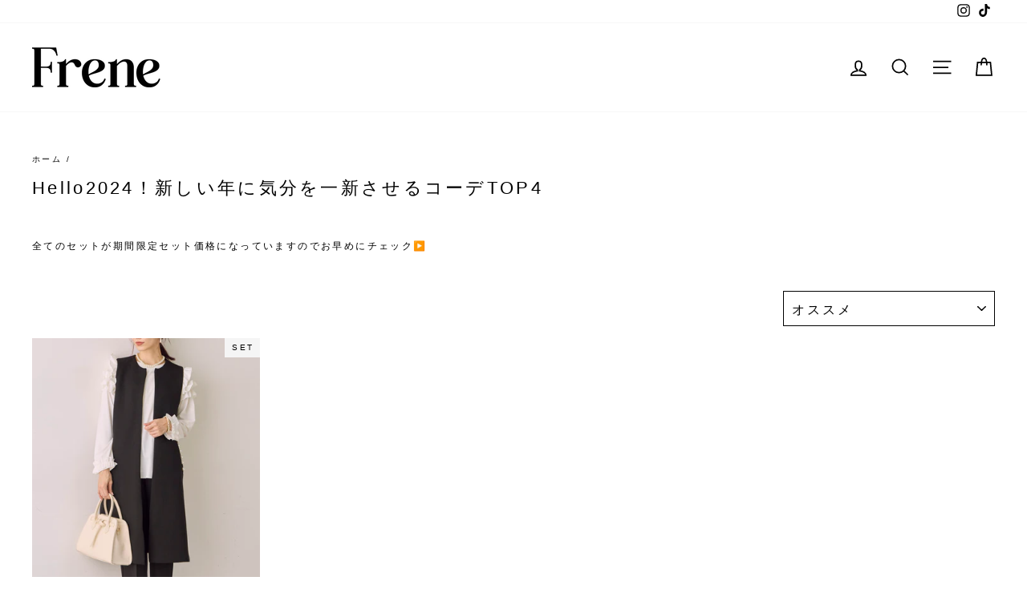

--- FILE ---
content_type: application/x-javascript; charset=utf-8
request_url: https://bundler.nice-team.net/app/shop/status/frene-store.myshopify.com.js?1769610189
body_size: -337
content:
var bundler_settings_updated='1761578850';